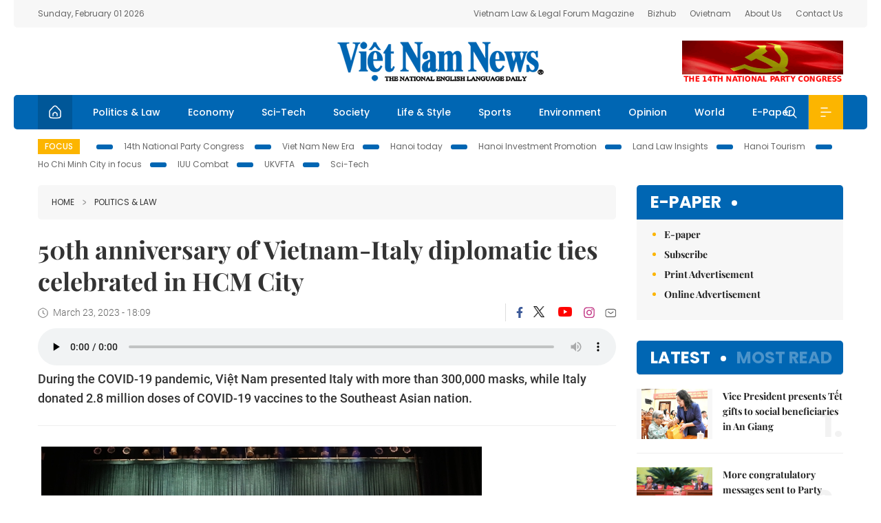

--- FILE ---
content_type: text/html; charset=utf-8
request_url: https://vietnamnews.vn/politics-laws/1501926/50th-anniversary-of-vietnam-italy-diplomatic-ties-celebrated-in-hcm-city.html
body_size: 17404
content:
<!DOCTYPE html>
<html lang="en">
<head>
    <title>50th anniversary of Vietnam-Italy diplomatic ties celebrated in HCM City</title>
    <meta http-equiv="Content-Type" content="text/html; charset=utf-8" />
<meta http-equiv="REFRESH" content="3600" />
<meta name="robots" content="index,follow" />
<meta name="revisit-after" content="1 days" />
<meta name="copyright" content="VietNam News" />
<meta http-equiv="content-language" content="en" />
<meta content='width=device-width, initial-scale=1.0, user-scalable=yes' name='viewport' />
<link hreflang="en" rel="alternate" href="https://vietnamnews.vn" />
    
    <meta name="title" content="50th anniversary of Vietnam-Italy diplomatic ties celebrated in HCM City" />
    <meta name="description" content="During the COVID-19 pandemic, Việt Nam presented Italy with more than 300,000 masks, while Italy donated 2.8 million doses of COVID-19 vaccines to the Southeast Asian nation." />
    <meta name="keywords" content="Vietnam News, Politics, Business, Economy, Society, Life, Sports, Environment, Your Say, English Through the News, Magazine, vietnam war, current news, Vietnamese to english, tin viet nam, latest news today, english newspapers, the vietnam war, news latest, today news headlines, nation news paper, today breaking news, vietnamese culture, vietnam history, bao vietnam, vietnam economy, today headlines, national news headlines, vietnam war summary, vietnam culture, vietnam government, news headline, daily nation today, daily nation newspaper headlines, newspaper headlines today, news website, báo online, headlines news, news site, war in vietnam, tin vietnam, vietnam people, vietnam today, vietnamese news, tin viet nam net, viet to english, news headlines for today, news paper online, national news in english, current news headlines, vietnam war history, english news papers, top news headlines, today hot news, english news headlines, vietnam conflict, up to the minute news, english daily, viet news, news highlights, viet news, today international news, govt news, the vietnam war summary, vietnam exports, việt nam, bao vn net, news.vn, baovietnam, thongtanxavietnam, vietnam plus, vietnam news agency" />

    <meta property="og:url" content="https://vietnamnews.vn/politics-laws/1501926/50th-anniversary-of-vietnam-italy-diplomatic-ties-celebrated-in-hcm-city.html" />
    <meta property="og:type" content="article" />
    <meta property="og:site_name" content="vietnamnews.vn" />
    <meta property="og:title" content="50th anniversary of Vietnam-Italy diplomatic ties celebrated in HCM City" />
    <meta property="og:description" content="During the COVID-19 pandemic, Việt Nam presented Italy with more than 300,000 masks, while Italy donated 2.8 million doses of COVID-19 vaccines to the Southeast Asian nation." />
    <meta property="og:image" content="https://image.vietnamnews.vn/uploadvnnews/Article/2023/3/24/273448_4488239335555194_lanhsu.jpg" />

    <link rel="stylesheet" href="/template/desktop/styles/css/vnnews.css">
<link href="/css/vnn.desktop.css" rel="stylesheet" />
<script src="/template/desktop/js/jquery-3.5.1.min.js"></script>
<script src="/template/desktop/js/bootstrap.bundle.min.js"></script>
<script async src="/js/lazysizes.min.js"></script>

    
    <!-- Google tag (gtag.js) -->
<script async src="https://www.googletagmanager.com/gtag/js?id=G-HSL1JCKFJ5"></script>
<script>
    window.dataLayer = window.dataLayer || [];
    function gtag() { dataLayer.push(arguments); }
    gtag('js', new Date());
    gtag('config', 'G-HSL1JCKFJ5');
</script>

</head>
<body>

    <header class="site-header">
        <div class="topbar">
            <div class="l-grid d-flex">
                <div class="me-auto">Sunday, February 01 2026</div> 
                <ul class="ms-auto">
                    <li><a href="http://vietnamlawmagazine.vn">Vietnam Law & Legal Forum Magazine</a></li>
                    <li><a href="https://bizhub.vietnamnews.vn">Bizhub</a></li>
                    <li><a href="https://ovietnam.vietnamnews.vn">Ovietnam</a></li>
                    <li><a href="/about-us.html">About Us</a></li>
                    <li><a href="/contact-us.html">Contact Us</a></li>
                </ul>
            </div>
        </div>

        <div class="l-grid site-header__content">
            <div class="me-auto">
                
            </div>
            <h1><a href="/" class="logo" title="Việt Nam News">Việt Nam News</a></h1>
            <div class="ms-auto">
                <a href='https://vietnamnews.vn/topic/14th-national-party-congress/34' onclick='writeLogging("adv","https://vietnamnews.vn/topic/14th-national-party-congress/34",58)' target='_blank'><img class='lazyload' data-src='https://image.vietnamnews.vn/MediaUpload/Media/2026/01/19/01202619171413-14th19january.gif' width='234' height='60'  alt=''></a>
            </div>
        </div>

        <nav class="navbar site-header__nav">
            <div class="container-fluid l-grid">
                
<a href="/" class="home active"><i class="spr spr--home"></i></a>
    <a href="https://vietnamnews.vn/politics-laws" class="nav-item">Politics &amp; Law</a>
    <a href="https://vietnamnews.vn/economy" class="nav-item">Economy</a>
    <a href="https://vietnamnews.vn/Sci-Tech" class="nav-item">Sci-Tech</a>
    <a href="https://vietnamnews.vn/society" class="nav-item">Society</a>
    <a href="https://vietnamnews.vn/life-style" class="nav-item">Life &amp; Style</a>
    <a href="https://vietnamnews.vn/sports" class="nav-item">Sports</a>
    <a href="https://vietnamnews.vn/environment" class="nav-item">Environment</a>
    <a href="https://vietnamnews.vn/opinion" class="nav-item">Opinion</a>
    <a href="https://vietnamnews.vn/world" class="nav-item">World</a>
<a href="/e-paper" class="nav-item">E-Paper</a>
<div class="nav-ultilites">
    <div class="position-relative">
        <div class="search-form">
            <input id="txtSearchDefault" class="form-control" placeholder="Keyword" onkeydown="searchDataDefaultEnter(this)">
            <a onclick="searchDataDefault()" class="search-icon"><i class="spr spr--search"></i></a>
        </div>

    </div>
   
    <div class="dropdown">
        <a  class="menu-icon" id="menu_dropdown"><i class="spr spr--menu"></i></a>
        <div class="dropdown-menu">
            <div class="row l-grid menu-list">

                <div class="col">
                                <div class="mb-4"><a href="https://vietnamnews.vn/brandinfo" class="menu-heading">Brandinfo</a></div>
                                <div class="mb-4">
                                    <a href="https://vietnamnews.vn/sunday" class="menu-heading">Sunday/Weekend</a>
                                        <a href="https://vietnamnews.vn/sunday-features" class="menu-item">Features</a>
                                </div>
                                <div class="mb-4"><a href="https://vietnamnews.vn/travel" class="menu-heading">Travel</a></div>
                </div>
                <div class="col">
                                <div class="mb-4"><a href="https://vietnamnews.vn/politics-laws" class="menu-heading">Politics &amp; Law</a></div>
                                <div class="mb-4"><a href="https://vietnamnews.vn/society" class="menu-heading">Society</a></div>
                                <div class="mb-4">
                                    <a href="https://vietnamnews.vn/economy" class="menu-heading">Economy</a>
                                        <a href="https://vietnamnews.vn/economy-business-beat" class="menu-item">Business Beat</a>
                                        <a href="https://vietnamnews.vn/economy-talking-shop" class="menu-item">Talking Shop</a>
                                </div>
                </div>
                <div class="col">
                                <div class="mb-4"><a href="https://vietnamnews.vn/environment" class="menu-heading">Environment</a></div>
                                <div class="mb-4"><a href="https://vietnamnews.vn/talk-around-town" class="menu-heading">Talk Around Town</a></div>
                                <div class="mb-4">
                                    <a href="https://vietnamnews.vn/opinion" class="menu-heading">Opinion</a>
                                        <a href="https://vietnamnews.vn/opinion-outlook" class="menu-item">Outlook</a>
                                        <a href="https://vietnamnews.vn/opinion-op-ed" class="menu-item">Op-Ed</a>
                                        <a href="https://vietnamnews.vn/opinion-in-the-spotlight" class="menu-item">In the Spotlight</a>
                                </div>
                </div>
                <div class="col">
                                <div class="mb-4">
                                    <a href="https://vietnamnews.vn/life-style" class="menu-heading">Life &amp; Style</a>
                                        <a href="https://vietnamnews.vn/life-style-expat-corner" class="menu-item">Expat Corner</a>
                                        <a href="https://vietnamnews.vn/life-style-nom-nom" class="menu-item">nom-nom</a>
                                </div>
                                <div class="mb-4"><a href="https://vietnamnews.vn/world" class="menu-heading">World</a></div>
                                <div class="mb-4"><a href="https://vietnamnews.vn/sports" class="menu-heading">Sports</a></div>
                </div>
                <div class="col">
                    <div class="mb-4"><a href="/video.html" class="menu-heading">Video</a></div>
                    <div class="mb-4"><a href="/gallery.html" class="menu-heading">Photo</a></div>
                    <div class="mb-4"><a href="/e-paper" class="menu-heading">E-Paper</a></div>
                </div>
            </div>
        </div>
    </div>
</div>


            </div>
        </nav>
    </header>   <!-- end .site-header -->
    <div class="site-content">
        <div class="l-grid">
            <div class="trending">
                <a style="cursor:pointer" href="/list-of-topics.html"><label>Focus</label></a>
                    <a href="https://vietnamnews.vn/topic/14th-national-party-congress/34">14th National Party Congress </a>
    <a href="https://vietnamnews.vn/topic/Viet Nam-New-Era/31">Viet Nam New Era</a>
    <a href="https://vietnamnews.vn/topic/hanoi-today/17">Hanoi today</a>
    <a href="https://vietnamnews.vn/topic/ha-noi-investment-promotion/25">Hanoi Investment Promotion</a>
    <a href="https://vietnamnews.vn/topic/Land Law Insights/29">Land Law Insights</a>
    <a href="https://vietnamnews.vn/topic/ha-noi-tourism/26">Hanoi Tourism </a>
    <a href="https://vietnamnews.vn/topic/ho-chi-minh-city-in-focus/18">Ho Chi Minh City in focus</a>
    <a href="https://vietnamnews.vn/topic/iuu-combat/36">IUU Combat</a>
    <a href="https://vietnamnews.vn/topic/ukvfta/11">UKVFTA</a>
    <a href="https://vietnamnews.vn/topic/science-tech/33">Sci-Tech</a>

               
            </div>
            
        </div>
        
<div class="l-grid">  

    <div class="l-content category">
        <div class="breadcrumbs">
            <div class="breadcrumbs__item">
                <a href="/">Home</a>
                <a href="https://vietnamnews.vn/politics-laws"><i class="spr spr--arrow-right"></i>Politics &amp; Law</a>
            </div>
        </div>

        <div class="detail">
            <div class="detail__header">
                <h1 class="headline">50th anniversary of Vietnam-Italy diplomatic ties celebrated in HCM City</h1>
                <div class="detail__meta">
                    <div class="datetime"><i class="spr spr--clock"></i>March 23, 2023 - 18:09</div>  
                    <div class="detail__social">
                        <div class="fb-likeshare">

                            <iframe src="https://www.facebook.com/plugins/like.php?href=https://vietnamnews.vn/politics-laws/1501926/50th-anniversary-of-vietnam-italy-diplomatic-ties-celebrated-in-hcm-city.html&width=150&layout=button_count&action=like&size=small&share=true&height=20&&locale=en_US" width="150" height="20" style="border:none;overflow:hidden" scrolling="no" frameborder="0" allowfullscreen="true" allow="autoplay; clipboard-write; encrypted-media; picture-in-picture; web-share"></iframe>
                        </div>
                        <div class="social">
                            <a href="https://www.facebook.com/vietnamnewsvns" class="social-item" title="Facebook"><i class="spr spr--fb-default"></i></a>
                            <a href="https://x.com/VietnamNewsVNS" class="social-item" title="Twitter"><i class="spr spr--tt-default"></i></a>
                            <a href="https://www.youtube.com/c/VietnamNews1" class="social-item" title="Youtube"><i class="spr spr--yt-default"></i></a>
                            <a href="https://www.instagram.com/viet_nam_news/" class="social-item" title="Instagram"><i class="spr spr--ig-default"></i></a>
                            <a href="mailto:?body=From https://vietnamnews.vn/politics-laws/1501926/50th-anniversary-of-vietnam-italy-diplomatic-ties-celebrated-in-hcm-city.html" class="social-item" title="Email"><i class="spr spr--mail"></i></a>
                        </div>
                    </div>
                </div>
                    <audio controls autostart="0" preload="none" style="width:100%">
                        <source src="https://media1.vnanet.vn/audio/vietnamnews/FileVNN/2023/03/24/efa991cf07dc4507b29553cf50c5baaa.mp3" type="audio/mpeg">
                        Your browser does not support the audio element.
                    </audio>
                <div class="sapo">
                    During the COVID-19 pandemic, Việt Nam presented Italy with more than 300,000 masks, while Italy donated 2.8 million doses of COVID-19 vaccines to the Southeast Asian nation.
                    
                </div>
            </div>  <!-- end detail header -->

            <div class="detail__content">
                <div class="content">
                    <div id="abody">

<table class='picture'><tbody><tr><td class='pic'><img class='lazyload' src='https://image.vietnamnews.vn/uploadvnnews/Article/2023/3/24/273448_4488239335555194_lanhsu.jpg' alt=''></td></tr><tr><td class='caption'>HCM City People's Committee and the Consulate General of Italy in HCM City held a ceremony on Thursday to celebrate the 50th anniversary of the diplomatic ties between Việt Nam and Italy (March 23, 1973-2023). — VNA/VNS Photo Hứa Chung</td></tr></tbody></table><p>HCM CITY — The People’s Committee of HCM City organised a ceremony on March 23 to celebrate the 50th anniversary of the diplomatic ties between Việt Nam and Italy (March 23, 1973-2023).</p><p>In his remarks, Chairman of the People’s Committee Phan Văn Mãi highlighted the increasingly close ties between the two countries, saying over the past 50 years, the bilateral relationship had grown actively across spheres, both bilaterally and multilaterally.</p><p>The good traditional friendship had also been consolidated and enhanced, the official added.</p><p>Notably, during the COVID-19 pandemic, Việt Nam presented Italy with more than 300,000 masks, while Italy donated 2.8 million doses of COVID-19 vaccines to the Southeast Asian nation.</p><p>This vividly demonstrated the intensive and effective strategic partnership and friendship between the two countries, he said.</p><p>HCM City, for its part, had actively worked to promote cooperation with Italy, Mãi noted, adding that the relations between HCM City and Italy had reaped achievements in trade, investment, education and training, culture, and tourism.</p><p>According to the official, the two-way trade reached US$591 million last year. For investment, as of February 20, 2023, Italy ran 64 projects in the southern metropolis with a total registered capital of $85 million , ranking 26 out of the 117 countries and territories investing there.</p><p>However, the results had yet to match the potential of both sides, Mãi pointed out.</p><p>Regarding cooperation prospects, he said HCM City served as a gateway for Italian businesses to access the Association of Southeast Asian Nations (ASEAN) and other markets through free trade agreements to which Việt Nam is a member.</p><p>Meanwhile, as a G7 member and with a big market, Italy would be a maritime gateway for Vietnamese goods to enter Europe, he said.</p><p>With strong economic recovery and a growing middle class, HCM City would be a promising market for Italian goods, the official added.</p><p>Economic cooperation remained a priority in the relations between the two sides, he said, noting that both were working towards high, green, clean, and environmentally friendly technologies.</p><p>Mãi considered the compatibility in economic development orientations an important premise for the two sides in raising the bilateral trade to $6 billion in 2022, expressing his firm belief that the target of US$10 billion is within reach.</p><p>The official said he hoped that cultural and culinary exchanges between Việt Nam and Italy would be enhanced in the future, contributing to strengthening solidarity between the two peoples.</p><p>Italian Consul General in HCM City Enrico Padula highlighted multi-faceted cooperation between Việt Nam and Italy, particularly technological transfer.</p><p>Speaking of Việt Nam's efforts in building a green economy, the diplomat said Italy would help the country with technologies and professional skills to carry out relevant ambitious projects.</p><p>He also suggested the two countries cooperate in the space industry in service of agriculture, natural disaster prevention, and the mitigation of climate change consequences in rivers and coastal areas.</p><p>Cultural collaboration always played an important role in Việt Nam-Italy relations, covering music, theatre, and cinema, he said, stressing  the partnership between the universities of the two countries.</p><p>Italy was actively engaging in heritage conservation projects in Việt Nam's central region and hoped to further cooperate with the country in cultural heritage and architecture.</p><p>According to the Consul General, on the occasion of the 50th anniversary of diplomatic relations, Italy’s offshore patrol ship Francesco Morosini is scheduled to anchor at Nhà Rồng Port in HCM City this May. — VNS</p>
                        <div>
                        </div>

                    </div>

                    <div class="fb-likeshare">
                        <iframe src="https://www.facebook.com/plugins/like.php?href=https://vietnamnews.vn/politics-laws/1501926/50th-anniversary-of-vietnam-italy-diplomatic-ties-celebrated-in-hcm-city.html&width=150&layout=button_count&action=like&size=small&share=true&height=20&&locale=en_US" width="150" height="20" style="border:none;overflow:hidden" scrolling="no" frameborder="0" allowfullscreen="true" allow="autoplay; clipboard-write; encrypted-media; picture-in-picture; web-share"></iframe>





                    </div>
                        <div class="detail__tags">
                            <label>Tags</label>
                                <a href="https://vietnamnews.vn/tags/221382/221382.html">Vietnam-Italy</a>

                        </div>
                    <div id="adv_category_bottom">
                    </div>
                </div>
                <div class="col-160">
                    <div id="adv_category_center">
                    </div>
                    
                </div>
            </div>  <!-- end detail content -->

            <div class="detail__footer">
                <script>

                    function resizeIframe(obj) {
                        obj.style.height = obj.contentWindow.document.documentElement.scrollHeight + 'px';
                    }
                
                </script>
                <iframe width="100%" height="100%" id="parent-iframe" name="parent-iframe" class="lazyload" data-src="https://vietnamnews.vn/ApiData/PostComment?id=1501926&url=https://vietnamnews.vn/politics-laws/1501926/50th-anniversary-of-vietnam-italy-diplomatic-ties-celebrated-in-hcm-city.html&total=0"
                        scrolling="no"
                        onload="this.height=this.contentWindow.document.documentElement.scrollHeight"
                        onresize="this.height=this.contentWindow.document.documentElement.scrollHeight"></iframe>
               

                    <div class="highlight">
                        <section class="zone zone--highlight">
                            <header class="zone__heading">
                                <h3><a href="#" class="heading">see also</a></h3>
                            </header>
                            <div class="zone__content">
                                <div class="row row-cols-3">
                                                <article class="col story">
<a href="https://vietnamnews.vn/politics-laws/1764959/more-congratulatory-messages-sent-to-party-general-secretary-to-lam.html" class="story__thumb"><img class="lazyload" data-src="https://image.vietnamnews.vn/uploadvnnews/Article/2026/1/31/482256_5391308268548603_bemac.jpg" src="/images/vnn.jpg" alt=""></a>                                                    <a href="https://vietnamnews.vn/politics-laws" class="story__link">Politics &amp; Law</a>
                                                    <h2><a href="https://vietnamnews.vn/politics-laws/1764959/more-congratulatory-messages-sent-to-party-general-secretary-to-lam.html" class="story__title">More congratulatory messages sent to Party General Secretary T&#xF4; L&#xE2;m</a></h2>
                                                </article>
                                                <article class="col story">
<a href="https://vietnamnews.vn/politics-laws/1764957/consultation-personnel-quality-key-to-election-success-na-chairman.html" class="story__thumb"><img class="lazyload" data-src="https://image.vietnamnews.vn/uploadvnnews/Article/2026/1/31/482249_vna_potal_chu_tich_quoc_hoi_tran_thanh_man_lam_viec_voi_uy_ban_bau_cu_tinh_vinh_long_8565191.jpg" src="/images/vnn.jpg" alt=""></a>                                                    <a href="https://vietnamnews.vn/politics-laws" class="story__link">Politics &amp; Law</a>
                                                    <h2><a href="https://vietnamnews.vn/politics-laws/1764957/consultation-personnel-quality-key-to-election-success-na-chairman.html" class="story__title">Consultation, personnel quality &#x2013;&#xA0;key to election success: NA Chairman</a></h2>
                                                </article>
                                                <article class="col story">
<a href="https://vietnamnews.vn/politics-laws/1764955/party-leader-to-pay-state-visit-to-cambodia-foreign-ministry.html" class="story__thumb"><img class="lazyload" data-src="https://image.vietnamnews.vn/MediaUpload/Medium/2026/01/31/225054_vna_potal_party_general_secretary_holds_phone_talks_with_rok_president_8563921.jpg" src="/images/vnn.jpg" alt=""></a>                                                    <a href="https://vietnamnews.vn/politics-laws" class="story__link">Politics &amp; Law</a>
                                                    <h2><a href="https://vietnamnews.vn/politics-laws/1764955/party-leader-to-pay-state-visit-to-cambodia-foreign-ministry.html" class="story__title">Party leader to pay state visit to Cambodia: Foreign Ministry</a></h2>
                                                </article>
                                                <article class="col story">
<a href="https://vietnamnews.vn/politics-laws/1764952/cambodian-media-impressed-by-vietnam-s-long-term-vision.html" class="story__thumb"><img class="lazyload" data-src="https://image.vietnamnews.vn/uploadvnnews/Article/2026/1/31/482232_bao-chi-Campuchia(1).jpg" src="/images/vnn.jpg" alt=""></a>                                                    <a href="https://vietnamnews.vn/politics-laws" class="story__link">Politics &amp; Law</a>
                                                    <h2><a href="https://vietnamnews.vn/politics-laws/1764952/cambodian-media-impressed-by-vietnam-s-long-term-vision.html" class="story__title">Cambodian media impressed by Vietnam&#x2019;s long-term vision</a></h2>
                                                </article>
                                                <article class="col story">
<a href="https://vietnamnews.vn/politics-laws/1764954/party-chief-urges-determined-action-to-drive-dien-bien-s-sustainable-growth.html" class="story__thumb"><img class="lazyload" data-src="https://image.vietnamnews.vn/uploadvnnews/Article/2026/1/31/482240_vna_potal_tong_bi_thu_to_lam_lam_viec_voi_ban_chap_hanh_dang_bo_tinh_dien_bien__8565132.jpg" src="/images/vnn.jpg" alt=""></a>                                                    <a href="https://vietnamnews.vn/politics-laws" class="story__link">Politics &amp; Law</a>
                                                    <h2><a href="https://vietnamnews.vn/politics-laws/1764954/party-chief-urges-determined-action-to-drive-dien-bien-s-sustainable-growth.html" class="story__title">Party chief urges determined action to drive &#x110;i&#x1EC7;n Bi&#xEA;n&#x2019;s sustainable growth</a></h2>
                                                </article>
                                                <article class="col story">
<a href="https://vietnamnews.vn/politics-laws/1764941/deputy-pm-concludes-working-visit-to-switzerland.html" class="story__thumb"><img class="lazyload" data-src="https://image.vietnamnews.vn/uploadvnnews/Article/2026/1/31/482225_BINH.jpeg" src="/images/vnn.jpg" alt=""></a>                                                    <a href="https://vietnamnews.vn/politics-laws" class="story__link">Politics &amp; Law</a>
                                                    <h2><a href="https://vietnamnews.vn/politics-laws/1764941/deputy-pm-concludes-working-visit-to-switzerland.html" class="story__title">Deputy PM concludes working visit to Switzerland</a></h2>
                                                </article>
                                </div>
                            </div>
                        </section>
                    </div>

                    <section class="zone zone--morestory">
                        <header class="zone__heading">
                            <h3 class="heading">More on this story</h3>
                        </header>
                        <div class="zone__content">
                            <div class="timeline">

                                    <article class="col story">
                                            <a href="https://vietnamnews.vn/politics-laws/1501665/viet-nam-sorry-about-us-flawed-report-on-its-human-rights-situation-foreign-ministry.html" class="story__thumb"><img class="lazyload" data-src="https://image.vietnamnews.vn/uploadvnnews/Article/2023/3/23/273446_4488237454913467_phamthuhang.jpg" src="/images/vnn.jpg" alt=""></a>

                                        <a href="https://vietnamnews.vn/politics-laws" class="story__link">Politics &amp; Law</a>
                                        <h2><a href="https://vietnamnews.vn/politics-laws/1501665/viet-nam-sorry-about-us-flawed-report-on-its-human-rights-situation-foreign-ministry.html" class="story__title">Vi&#x1EC7;t Nam sorry about US&#x27; flawed report on its human rights situation: Foreign ministry</a></h2>
                                        <div class="summary">Việt Nam's consistent policy is to protect and promote human rights, Phạm Thu Hằng, the deputy spokesperson for the Ministry of Foreign Affairs of Việt Nam, said at the regular press briefing held in Hà Nội on Thursday.</div>
                                    </article>
                                    <article class="col story">
                                            <a href="https://vietnamnews.vn/politics-laws/1501927/logo-marking-50th-anniversary-of-viet-nam-belgium-diplomatic-ties-announced.html" class="story__thumb"><img class="lazyload" data-src="https://image.vietnamnews.vn/uploadvnnews/Article/2023/3/24/273451_4488244116627652_VN.png" src="/images/vnn.jpg" alt=""></a>

                                        <a href="https://vietnamnews.vn/politics-laws" class="story__link">Politics &amp; Law</a>
                                        <h2><a href="https://vietnamnews.vn/politics-laws/1501927/logo-marking-50th-anniversary-of-viet-nam-belgium-diplomatic-ties-announced.html" class="story__title">Logo marking 50th anniversary of Vi&#x1EC7;t Nam-Belgium diplomatic ties announced</a></h2>
                                        <div class="summary">Belgium is now the sixth largest trade partner of Việt Nam in the European Union (EU)</div>
                                    </article>
                                    <article class="col story">
                                            <a href="https://vietnamnews.vn/politics-laws/1501638/viet-nam-urges-peaceful-use-of-nuclear-energy-in-response-to-aukus-submarine-deal.html" class="story__thumb"><img class="lazyload" data-src="https://image.vietnamnews.vn/uploadvnnews/Article/2023/3/23/273445_4488236815025389_nuclear.jpg" src="/images/vnn.jpg" alt=""></a>

                                        <a href="https://vietnamnews.vn/politics-laws" class="story__link">Politics &amp; Law</a>
                                        <h2><a href="https://vietnamnews.vn/politics-laws/1501638/viet-nam-urges-peaceful-use-of-nuclear-energy-in-response-to-aukus-submarine-deal.html" class="story__title">Vi&#x1EC7;t Nam urges peaceful use of nuclear energy in response to AUKUS submarine deal</a></h2>
                                        <div class="summary">Previously on March 13, US President Joe Biden, UK Prime Minister Rishi Sunak, and Australian Prime Minister Anthony Albanese, announced that the US is set to share military technology with Australia to help this country build a fleet of nuclear-powered submarines.</div>
                                    </article>
                                    <article class="col story">
                                            <a href="https://vietnamnews.vn/politics-laws/1501619/deputy-pm-holds-bilateral-meetings-on-sidelines-of-un-2023-water-conference.html" class="story__thumb"><img class="lazyload" data-src="https://image.vietnamnews.vn/uploadvnnews/Article/2023/3/23/273435_4488197626225393_pmun.jpg" src="/images/vnn.jpg" alt=""></a>

                                        <a href="https://vietnamnews.vn/politics-laws" class="story__link">Politics &amp; Law</a>
                                        <h2><a href="https://vietnamnews.vn/politics-laws/1501619/deputy-pm-holds-bilateral-meetings-on-sidelines-of-un-2023-water-conference.html" class="story__title">Deputy PM holds bilateral meetings on sidelines of UN 2023 Water Conference</a></h2>
                                        <div class="summary">Hà also met with UN Secretary-General António Guterres, during which the Vietnamese Deputy PM called for more support from the UN to help Việt Nam achieve sustainable development goals (SDGs).</div>
                                    </article>
                                    <article class="col story">
                                            <a href="https://vietnamnews.vn/politics-laws/1501572/viet-nam-stresses-importance-of-ethical-standards-in-handling-water-resources.html" class="story__thumb"><img class="lazyload" data-src="https://image.vietnamnews.vn/uploadvnnews/Article/2023/3/23/273270_4487987919533180_hongha.jpg" src="/images/vnn.jpg" alt=""></a>

                                        <a href="https://vietnamnews.vn/politics-laws" class="story__link">Politics &amp; Law</a>
                                        <h2><a href="https://vietnamnews.vn/politics-laws/1501572/viet-nam-stresses-importance-of-ethical-standards-in-handling-water-resources.html" class="story__title">Vi&#x1EC7;t Nam stresses importance of ethical standards in handling water resources</a></h2>
                                        <div class="summary">Việt Nam pledges to maintain cooperation with other countries, actively participate in action programmes and collaboration initiatives on water and water security, and share information, particularly with countries with shared water sources, contributing to global efforts for a world of sustainable development.</div>
                                    </article>
                                    <article class="col story">
                                            <a href="https://vietnamnews.vn/politics-laws/1501920/congratulations-extended-to-lao-party-on-68th-founding-anniversary.html" class="story__thumb"><img class="lazyload" data-src="https://image.vietnamnews.vn/uploadvnnews/Article/2023/3/24/273276_4487999469001237_illustrative.jpeg" src="/images/vnn.jpg" alt=""></a>

                                        <a href="https://vietnamnews.vn/politics-laws" class="story__link">Politics &amp; Law</a>
                                        <h2><a href="https://vietnamnews.vn/politics-laws/1501920/congratulations-extended-to-lao-party-on-68th-founding-anniversary.html" class="story__title">Congratulations extended to Lao party on 68th founding anniversary</a></h2>
                                        <div class="summary">The Party, State, and people of Việt Nam always strongly and comprehensively support Laos’ renovation process and firmly believe that by inheriting the tradition of previous generations and promoting the obtained achievements</div>
                                    </article>
                                    <article class="col story">
                                            <a href="https://vietnamnews.vn/politics-laws/1501340/pm-urges-vietnamese-youths-to-play-pioneering-role.html" class="story__thumb"><img class="lazyload" data-src="https://image.vietnamnews.vn/uploadvnnews/Article/2023/3/22/273185_vna_potal_thu_tuong_pham_minh_chinh_doi_thoai_voi_thanh_nien_6640201.jpg" src="/images/vnn.jpg" alt=""></a>

                                        <a href="https://vietnamnews.vn/politics-laws" class="story__link">Politics &amp; Law</a>
                                        <h2><a href="https://vietnamnews.vn/politics-laws/1501340/pm-urges-vietnamese-youths-to-play-pioneering-role.html" class="story__title">PM urges Vietnamese youths to play pioneering role</a></h2>
                                        <div class="summary">The video conference, attended by leaders from various ministries and government agencies, as well as youth representatives from across the country, focused on the theme of "building a high-quality young workforce to meet the demands of the Industry 4.0 era."

</div>
                                    </article>
                                    <article class="col story">
                                            <a href="https://vietnamnews.vn/politics-laws/1501345/viet-nam-belgium-enjoy-fruitful-50-years-of-ties-diplomats.html" class="story__thumb"><img class="lazyload" data-src="https://image.vietnamnews.vn/uploadvnnews/Article/2023/3/22/273050_4487142536705271_dfjtdjtety.jpg" src="/images/vnn.jpg" alt=""></a>

                                        <a href="https://vietnamnews.vn/politics-laws" class="story__link">Politics &amp; Law</a>
                                        <h2><a href="https://vietnamnews.vn/politics-laws/1501345/viet-nam-belgium-enjoy-fruitful-50-years-of-ties-diplomats.html" class="story__title">Vi&#x1EC7;t Nam, Belgium enjoy fruitful 50 years of ties: diplomats</a></h2>
                                        <div class="summary">Despite its small population of just over 10 million, Belgium has proven to be a valuable partner with tremendous potential for collaboration.</div>
                                    </article>
                                    <article class="col story">
                                            <a href="https://vietnamnews.vn/politics-laws/1501352/dak-nong-people-s-court-officials-disciplined-for-violations.html" class="story__thumb"><img class="lazyload" data-src="https://image.vietnamnews.vn/uploadvnnews/Article/2023/3/22/273219_4487431071114638_ubkt.jpg" src="/images/vnn.jpg" alt=""></a>

                                        <a href="https://vietnamnews.vn/politics-laws" class="story__link">Politics &amp; Law</a>
                                        <h2><a href="https://vietnamnews.vn/politics-laws/1501352/dak-nong-people-s-court-officials-disciplined-for-violations.html" class="story__title">&#x110;&#x1EAF;k N&#xF4;ng People&#x2019;s Court officials disciplined for violations&#xD;&#xA;</a></h2>
                                        <div class="summary">They have wrongly applied the laws on aggravating and mitigating factors in sentencing, granting suspended sentences and postponing the execution of prison sentences.</div>
                                    </article>
                            </div>
                        </div>
                    </section>

            </div>  <!-- end detail footer -->
        </div>  <!-- end .detail -->
    </div>

    <div class="sidebar">

        <div id="adv_category_right_top">
        </div>
        <section class="aside has-bg">
    <header class="aside__heading">
        <h3><a class="heading" href="/e-paper">E-paper</a></h3>
    </header>
    <div class="aside__content">
        <ul class="event-list">
            <li><a href="/e-paper">E-paper</a></li>
            <li><a href="https://image.vietnamnews.vn/MediaUpload/Doc/subscription-vns.doc">Subscribe</a></li>
            <li><a target="_blank" href="https://image.vietnamnews.vn/MediaUpload/Doc/printing-adv-rates.jpg">Print Advertisement</a></li>
            <li><a target="_blank" href="https://image.vietnamnews.vn/MediaUpload/Doc/online-adv-rates.jpg">Online Advertisement</a></li>
        </ul>
    </div>
</section>
        
<section class="aside aside--latest">
    <ul class="nav nav-tabs" id="latestTab" role="tablist">
        <li class="nav-item" role="presentation">
            <button class="nav-link active" id="latest-tab" data-bs-toggle="tab" data-bs-target="#latest" type="button" role="tab" aria-controls="latest" aria-selected="true">Latest</button>
        </li>
        <li class="nav-item" role="presentation">
            <button class="nav-link" id="mostread-tab" data-bs-toggle="tab" data-bs-target="#mostread" type="button" role="tab" aria-controls="mostread" aria-selected="false">Most read</button>
        </li>
    </ul>
    <div class="tab-content">
        <div class="tab-pane fade show active" id="latest" role="tabpanel" aria-labelledby="latest-tab">
                <article class="story">
<a href="https://vietnamnews.vn/society/1764961/vice-president-presents-tet-gifts-to-social-beneficiaries-in-an-giang.html" class="story__thumb"><img class="lazyload" data-src="https://image.vietnamnews.vn/uploadvnnews/Article/2026/1/31/482238_vna_potal_pho_chu_tich_nuoc_vo_thi_anh_xuan_tham_tang_qua_va_chuc_tet_tai_an_giang_8564707.jpg" src="/images/vnn.jpg" alt=""></a>                    <h2><a href="https://vietnamnews.vn/society/1764961/vice-president-presents-tet-gifts-to-social-beneficiaries-in-an-giang.html" class="story__title">Vice President presents T&#x1EBF;t gifts to social beneficiaries in An Giang</a></h2>
                    <div class="number">1.</div>
                </article>
                <article class="story">
<a href="https://vietnamnews.vn/politics-laws/1764959/more-congratulatory-messages-sent-to-party-general-secretary-to-lam.html" class="story__thumb"><img class="lazyload" data-src="https://image.vietnamnews.vn/uploadvnnews/Article/2026/1/31/482256_5391308268548603_bemac.jpg" src="/images/vnn.jpg" alt=""></a>                    <h2><a href="https://vietnamnews.vn/politics-laws/1764959/more-congratulatory-messages-sent-to-party-general-secretary-to-lam.html" class="story__title">More congratulatory messages sent to Party General Secretary T&#xF4; L&#xE2;m</a></h2>
                    <div class="number">2.</div>
                </article>
                <article class="story">
<a href="https://vietnamnews.vn/politics-laws/1764957/consultation-personnel-quality-key-to-election-success-na-chairman.html" class="story__thumb"><img class="lazyload" data-src="https://image.vietnamnews.vn/uploadvnnews/Article/2026/1/31/482249_vna_potal_chu_tich_quoc_hoi_tran_thanh_man_lam_viec_voi_uy_ban_bau_cu_tinh_vinh_long_8565191.jpg" src="/images/vnn.jpg" alt=""></a>                    <h2><a href="https://vietnamnews.vn/politics-laws/1764957/consultation-personnel-quality-key-to-election-success-na-chairman.html" class="story__title">Consultation, personnel quality &#x2013;&#xA0;key to election success: NA Chairman</a></h2>
                    <div class="number">3.</div>
                </article>
                <article class="story">
<a href="https://vietnamnews.vn/society/1764956/pm-urges-flexible-investment-models-for-north-south-high-speed-railway.html" class="story__thumb"><img class="lazyload" data-src="https://image.vietnamnews.vn/uploadvnnews/Article/2026/1/31/482243_vna_potal_thu_tuong_chu_tri_phien_hop_thu_sau_ban_chi_dao_cac_du_an_quan_trong_linh_vuc_duong_sat_8564883.jpeg" src="/images/vnn.jpg" alt=""></a>                    <h2><a href="https://vietnamnews.vn/society/1764956/pm-urges-flexible-investment-models-for-north-south-high-speed-railway.html" class="story__title">PM urges flexible investment models for North&#x2013;South high-speed railway</a></h2>
                    <div class="number">4.</div>
                </article>
                <article class="story">
<a href="https://vietnamnews.vn/politics-laws/1764955/party-leader-to-pay-state-visit-to-cambodia-foreign-ministry.html" class="story__thumb"><img class="lazyload" data-src="https://image.vietnamnews.vn/MediaUpload/Medium/2026/01/31/225054_vna_potal_party_general_secretary_holds_phone_talks_with_rok_president_8563921.jpg" src="/images/vnn.jpg" alt=""></a>                    <h2><a href="https://vietnamnews.vn/politics-laws/1764955/party-leader-to-pay-state-visit-to-cambodia-foreign-ministry.html" class="story__title">Party leader to pay state visit to Cambodia: Foreign Ministry</a></h2>
                    <div class="number">5.</div>
                </article>
        </div>
        <div class="tab-pane fade" id="mostread" role="tabpanel" aria-labelledby="mostread-tab">
        </div>
    </div>
</section>
    
    <div class="event">
        <a href="https://vietnamnews.vn/topic/science-tech/33" class="story__thumb">
<span>Sci-Tech</span>        </a>
        <ul class="event-list">
            <li><a href="https://vietnamnews.vn/Sci-Tech/1764637/ha-noi-moves-to-data-driven-governance-as-digital-reform-enters-new-phase.html">H&#xE0; N&#x1ED9;i moves to data-driven governance as digital reform enters new phase</a></li>
                <li><a href="https://vietnamnews.vn/Sci-Tech/1764636/transforming-management-models-and-reforming-administration-in-the-digital-age.html">Transforming management models and reforming administration in the digital age</a></li>
                <li><a href="https://vietnamnews.vn/Sci-Tech/1764483/sci-tech-innovation-digital-transformation-fuel-viet-nam-s-rapid-development.html">Sci-tech, innovation, digital transformation fuel Vi&#x1EC7;t Nam&#x2019;s rapid development</a></li>
        </ul>
      
    </div>
    <div class="event">
        <a href="https://vietnamnews.vn/topic/hanoi-today/17" class="story__thumb">
<span>Hanoi today</span>        </a>
        <ul class="event-list">
            <li><a href="https://vietnamnews.vn/life-style/1764696/ha-noi-shines-with-light-symphony-welcoming-the-new-year-2026-show.html">H&#xE0; N&#x1ED9;i shines with &#x2018;Light Symphony &#x2013; Welcoming the New Year 2026&#x2019; show</a></li>
                <li><a href="https://vietnamnews.vn/society/1764653/ha-noi-plans-1-1-billion-to-upgrade-west-lake-area.html">H&#xE0; N&#x1ED9;i plans $1.1 billion to upgrade West Lake area</a></li>
                <li><a href="https://vietnamnews.vn/society/1764640/ha-noi-approves-landmark-resolution-on-master-plan-with-100-year-vision.html">H&#xE0; N&#x1ED9;i approves landmark resolution on&#xA0;master plan with 100-year vision</a></li>
        </ul>
      
    </div>
    <div class="event">
        <a href="https://vietnamnews.vn/topic/ha-noi-investment-promotion/25" class="story__thumb">
<span>Hanoi Investment Promotion</span>        </a>
        <ul class="event-list">
            <li><a href="https://vietnamnews.vn/economy/1763443/ha-noi-strengthens-smes-fdi-links.html">H&#xE0; N&#x1ED9;i strengthens SMEs-FDI links</a></li>
                <li><a href="https://vietnamnews.vn/economy/1732724/ha-noi-shopping-festival-2025-opens-to-boost-domestic-consumption.html">H&#xE0; N&#x1ED9;i shopping festival 2025 opens to boost domestic consumption</a></li>
                <li><a href="https://vietnamnews.vn/economy/1731523/ha-noi-rolls-out-new-incentives-to-accelerate-green-industrial-development.html">H&#xE0; N&#x1ED9;i rolls out new incentives to accelerate green industrial development</a></li>
        </ul>
      
    </div>
    <div class="event">
        <a href="https://vietnamnews.vn/topic/ha-noi-tourism/26" class="story__thumb">
<span>Hanoi Tourism </span>        </a>
        <ul class="event-list">
            <li><a href="https://vietnamnews.vn/society/1733140/ha-noi-tourism-off-to-a-flying-start-in-early-2026-revenue-tops-79m.html">H&#xE0; N&#x1ED9;i tourism off to a flying start in early 2026, revenue tops $79m</a></li>
                <li><a href="https://vietnamnews.vn/life-style/1732726/ha-noi-welcomes-more-than-33-7-million-visitors-in-2025.html">H&#xE0; N&#x1ED9;i welcomes more than 33.7 million visitors in 2025</a></li>
                <li><a href="https://vietnamnews.vn/life-style/1732340/ha-no-i-seeks-solutions-for-more-achievements-in-tourism-in-2026.html">Ha&#x300; N&#xF4;&#x323;i seeks solutions for more achievements in tourism in 2026 </a></li>
        </ul>
      
    </div>
    <div class="event">
        <a href="https://vietnamnews.vn/topic/brandinfo/6" class="story__thumb">
<img class="lazyload" data-src="https://image.vietnamnews.vn/uploadvnnews//Adv/2017/5/4/brand-info-pic-1.png" src="/images/vnn.jpg" alt=""><span>Brandinfo</span>        </a>
        <ul class="event-list">
            <li><a href="https://vietnamnews.vn/brandinfo/1764874/australian-magazine-names-phu-quoc-among-2026-s-most-memorable-destinations.html">Australian magazine names Ph&#xFA; Qu&#x1ED1;c among 2026&#x2019;s most memorable destinations</a></li>
                <li><a href="https://vietnamnews.vn/advertisement/1764799/8-predictions-by-kaspersky-on-how-ai-is-shaping-threats-and-cyberdefence-in-2026.html">8 predictions by Kaspersky on how AI is shaping threats and cyberdefence in 2026</a></li>
                <li><a href="https://vietnamnews.vn/brandinfo/1764771/phu-quoc-emerges-as-new-race-cation-destination-for-korean-travellers.html">Ph&#xFA; Qu&#x1ED1;c emerges as new race-cation destination for Korean travellers</a></li>
        </ul>
      
    </div>
    <div class="event">
        <a href="https://vietnamnews.vn/topic/scoop/7" class="story__thumb">
<img class="lazyload" data-src="https://image.vietnamnews.vn/uploadvnnews//Adv/2016/11/26/logosea.jpg" src="/images/vnn.jpg" alt=""><span>scoop</span>        </a>
        <ul class="event-list">
            <li><a href="https://vietnamnews.vn/society/1550168/journalists-work-to-spread-love-for-truong-sa.html">Journalists work to spread&#xA0;love for Tr&#x1B0;&#x1EDD;ng Sa</a></li>
                <li><a href="https://vietnamnews.vn/society/1550141/six-streets-in-ha-noi-to-be-named-after-truong-sa-archipelago-s-islands.html">Six streets in H&#xE0; N&#x1ED9;i to be named after Tr&#x1B0;&#x1EDD;ng Sa Archipelago&#x2019;s islands</a></li>
                <li><a href="https://vietnamnews.vn/politics-laws/1549929/viet-nam-concerned-about-recent-developments-in-east-sea-diplomat.html">Vi&#x1EC7;t Nam concerned about recent developments in East Sea: Diplomat</a></li>
        </ul>
      
    </div>
    <div class="event">
        <a href="https://vietnamnews.vn/topic/nomnom/8" class="story__thumb">
<img class="lazyload" data-src="https://image.vietnamnews.vn/uploadvnnews//Adv/2019/7/19/nomnom.jpg" src="/images/vnn.jpg" alt=""><span>nomnom</span>        </a>
        <ul class="event-list">
            <li><a href="https://vietnamnews.vn/life-style/1315216/let-s-get-spicey.html">Let&#x27;s get spicey</a></li>
                <li><a href="https://vietnamnews.vn/life-style/1311597/jelly-mooncake.html">Jelly mooncake</a></li>
                <li><a href="https://vietnamnews.vn/brand-info/1072373/how-virtual-learning-prepares-students-for-the-future-that-does-not-yet-exist.html">How virtual learning prepares students for the future that does not yet exist</a></li>
        </ul>
      
    </div>


   



        <div id="adv_category_right_bottom">
        </div>

    </div>
</div>

<div class="l-grid">
    <div id="adv_category_footer">
    </div>
</div>





    </div>
    <footer class="site-footer">
        <div class="site-footer__menu">
            <div class="row l-grid menu-list">
                <div class="col">
                <div class="mb-4"><a href="https://vietnamnews.vn/brandinfo" class="menu-heading">Brandinfo</a></div>
                <div class="mb-4">
                    <a href="https://vietnamnews.vn/sunday" class="menu-heading">Sunday/Weekend</a>
                        <a href="https://vietnamnews.vn/sunday-features" class="menu-item">Features</a>
                </div>
                <div class="mb-4"><a href="https://vietnamnews.vn/travel" class="menu-heading">Travel</a></div>
                <div class="mb-4"><a href="https://vietnamnews.vn/politics-laws" class="menu-heading">Politics &amp; Law</a></div>
</div>
<div class="col">
                <div class="mb-4"><a href="https://vietnamnews.vn/society" class="menu-heading">Society</a></div>
                <div class="mb-4">
                    <a href="https://vietnamnews.vn/economy" class="menu-heading">Economy</a>
                        <a href="https://vietnamnews.vn/economy-business-beat" class="menu-item">Business Beat</a>
                        <a href="https://vietnamnews.vn/economy-talking-shop" class="menu-item">Talking Shop</a>
                </div>
                <div class="mb-4"><a href="https://vietnamnews.vn/environment" class="menu-heading">Environment</a></div>
                <div class="mb-4"><a href="https://vietnamnews.vn/talk-around-town" class="menu-heading">Talk Around Town</a></div>
                <div class="mb-4">
                    <a href="https://vietnamnews.vn/opinion" class="menu-heading">Opinion</a>
                        <a href="https://vietnamnews.vn/opinion-outlook" class="menu-item">Outlook</a>
                        <a href="https://vietnamnews.vn/opinion-op-ed" class="menu-item">Op-Ed</a>
                        <a href="https://vietnamnews.vn/opinion-in-the-spotlight" class="menu-item">In the Spotlight</a>
                </div>

</div>
<div class="col">
                <div class="mb-4">
                    <a href="https://vietnamnews.vn/life-style" class="menu-heading">Life &amp; Style</a>
                        <a href="https://vietnamnews.vn/life-style-expat-corner" class="menu-item">Expat Corner</a>
                        <a href="https://vietnamnews.vn/life-style-nom-nom" class="menu-item">nom-nom</a>
                </div>
                <div class="mb-4"><a href="https://vietnamnews.vn/world" class="menu-heading">World</a></div>
                <div class="mb-4"><a href="https://vietnamnews.vn/sports" class="menu-heading">Sports</a></div>
    <div class="mb-4"><a href="/video.html" class="menu-heading">Video</a></div>
    <div class="mb-4"><a href="/gallery.html" class="menu-heading">Photo</a></div>
    <div class="mb-4"><a href="/e-paper" class="menu-heading">E-Paper</a></div>
</div>

<div class="col">
    <a href="https://bizhub.vietnamnews.vn" title="bizhub"><img src="/template/desktop/styles/img/bizhub_logo.png" alt=""></a>
    <div class="row bizhub-cate">
        <a class="col menu-heading" href="https://bizhub.vietnamnews.vn/news">News</a>
        <a class="col menu-heading" href="https://bizhub.vietnamnews.vn/tech">Tech</a>
        <a class="col menu-heading" href="https://bizhub.vietnamnews.vn/banking">Banking</a>
        <a class="col menu-heading" href="https://bizhub.vietnamnews.vn/wheels">Wheels</a>
        <a class="col menu-heading" href="https://bizhub.vietnamnews.vn/property">Property</a>
        <a class="col menu-heading" href="https://bizhub.vietnamnews.vn/biz-guide">Biz Guide</a>
        <a class="col menu-heading" href="https://bizhub.vietnamnews.vn/markets">Markets</a>
        <a class="col menu-heading" href="https://bizhub.vietnamnews.vn/events">Events</a>
    </div>
</div>



            </div>
        </div>

        <div class="l-grid">
            <ul id="scroller">
                <li>
                    <a href="https://www.lecourrier.vn/" target="_blank"><img class="lazyload" data-src="https://vietnamnews.vn/template/desktop/styles/img/lecourrier.jpg" src="/images/vnn.jpg" alt=""></a>
                </li>
                <li>
                    <a href="https://www.vietnamplus.vn/" target="_blank"><img class="lazyload" data-src="https://vietnamnews.vn/template/desktop/styles/img/vc.jpg" src="/images/vnn.jpg" alt=""></a>
                </li>
                <li>
                    <a href="https://bnews.vn/" target="_blank"><img class="lazyload" data-src="https://vietnamnews.vn/template/desktop/styles/img/imgo.jpg" src="/images/vnn.jpg" alt=""></a>
                </li>
                <li>
                    <a href="https://vietnam.vnanet.vn/english/" target="_blank"><img class="lazyload" data-src="https://vietnamnews.vn/template/desktop/styles/img/logo-ba.png" src="/images/vnn.jpg" alt=""></a>
                </li>
                <li>
                    <a href="https://www.thethaovanhoa.vn/" target="_blank"><img class="lazyload" data-src="https://vietnamnews.vn/template/desktop/styles/img/ttvh.gif" src="/images/vnn.jpg" alt=""></a>
                </li>
                <li>
                    <a href="https://vnanet.vn/" target="_blank"><img class="lazyload" data-src="https://vietnamnews.vn/template/desktop/styles/img/_previmg.png" src="/images/vnn.jpg" alt=""></a>
                </li>
                <li>
                    <a href="https://vnews.gov.vn/" target="_blank"><img class="lazyload" data-src="https://vietnamnews.vn/template/desktop/styles/img/logo-vnews.jpg" src="/images/vnn.jpg" alt=""></a>
                </li>
                <li>
                    <a href="https://baotintuc.vn/" target="_blank"><img class="lazyload" data-src="https://vietnamnews.vn/template/desktop/styles/img/mset-tintuc-2010.jpg" src="/images/vnn.jpg" alt=""></a>
                </li>
                <li>
                    <a href="https://vietnamlawmagazine.vn/" target="_blank"><img class="lazyload" data-src="https://vietnamnews.vn/template/desktop/styles/img/vietnamlaw.gif" src="/images/vnn.jpg" alt=""></a>
                </li>
                <li>
                    <a href="https://dantocmiennui.vn/" target="_blank"><img class="lazyload" data-src="https://vietnamnews.vn/template/desktop/styles/img/dantocmiennui.jpg" src="/images/vnn.jpg" alt=""></a>
                </li>
                <li>
                    <a href="https://sachthongtan.vn/" target="_blank"><img class="lazyload" data-src="https://vietnamnews.vn/template/desktop/styles/img/logo-nxbtt2-1.png" src="/images/vnn.jpg" alt=""></a>
                </li>
                <li>
                    <a href="https://happyvietnam.vnanet.vn/en" target="_blank"><img src="https://vietnamnews.vn/template/desktop/styles/img/logo-happy-vietnam.jpg" alt="Happy Vietnam"></a>
                </li>
                <li>
                    <a href="https://bizhub.vn/" target="_blank"><img class="lazyload" data-src="https://vietnamnews.vn/template/desktop/styles/img/bizhub_logo.png" src="/images/vnn.jpg" alt=""></a>
                </li>
                <li>
                    <a href="https://ovietnam.vn/" target="_blank"><img class="lazyload" data-src="https://vietnamnews.vn/template/desktop/styles/img/ovietnam_logo.png" src="/images/vnn.jpg" alt=""></a>
                </li>
            </ul>
        </div>

        <div class="site-footer__info">
            <div class="d-flex l-grid">
                <p>
                    Copyrights 2012 Viet Nam News. All rights reserved.<br>
                    Add:79 Ly Thuong Kiet Street, Ha Noi, Viet Nam. Editor_In_Chief: Nguyen Minh<br>
                    Tel: 84-24-39332316 - Fax: 84-24-39332311 - E-mail: vnnews@vnagency.com.vn<br>
                    Publication Permit: 13/GP-BVHTTDL.
                </p>
                <div class="link">
                    <a href="/">Home</a>
                    <a id="sitemap-popup" style="cursor:pointer">Sitemap</a>
                    <a href="/about-us.html">About us</a>
                    <a href="/contact-us.html">Contact us</a>
                    <a href="/privacy.html">Privacy & Terms</a>
                    <a href="/rss">RSS</a>
                </div>
            </div>
        </div>
    </footer><!-- end .site-footer -->
    <a id="backtotop"><i class="spr spr--arrow-top"></i></a>
    <!-- JS -->
    
    <script src="/template/desktop/js/jquery.simplyscroll.min.js"></script>
    <!-- JS Slick -->
    <script src="/template/desktop/js/slick.min.js"></script>
    
    <!-- JS Custom -->
    <script src="/template/desktop/js/custom.js"></script>
    <script src="/template/desktop/js/search.js"></script>
    <script>
        function writeLogging(type, url, id) {  
        }
    </script>
    
    <script type="text/javascript">
        writeLogging('news', 'https://vietnamnews.vn/politics-laws/1501926/50th-anniversary-of-vietnam-italy-diplomatic-ties-celebrated-in-hcm-city.html',1501926);
    </script>
    <script>
       

        $('.slider-for').slick({
            slidesToShow: 1,
            slidesToScroll: 1,
            arrows: false,
            fade: true,
            asNavFor: '.slider-nav'
        });
        $('.slider-nav').slick({
            slidesToShow: 5,
            slidesToScroll: 1,
            asNavFor: '.slider-for',
            arrows: false,
            focusOnSelect: true
        });
    </script>


</body>
</html>
